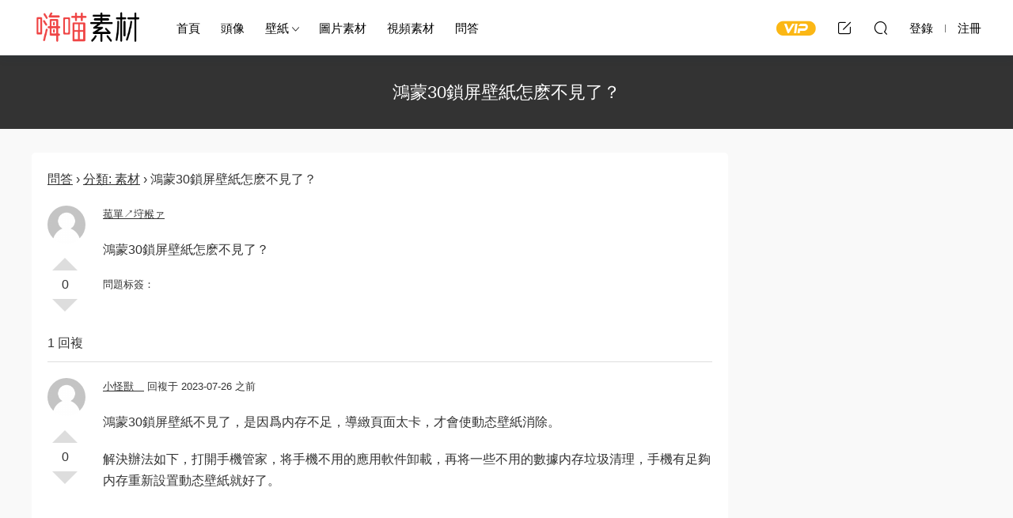

--- FILE ---
content_type: text/html; charset=UTF-8
request_url: http://sc.keaitupian.cn/question/35824.html
body_size: 6143
content:
<!DOCTYPE HTML>
<html lang="zh-Hans">
<head>
  <meta charset="UTF-8">
  <meta http-equiv="X-UA-Compatible" content="IE=edge,chrome=1">
  <meta name="viewport" content="width=device-width,minimum-scale=1.0,maximum-scale=1.0,user-scalable=no"/>
  <meta name="apple-mobile-web-app-title" content="嗨喵素材">
  <meta http-equiv="Cache-Control" content="no-siteapp">
      <title>鸿蒙30锁屏壁纸怎么不见了？ - 嗨喵素材</title>
        <meta name="description" content="问答 &rsaquo; 分类: 素材 &rsaquo; 鸿蒙30锁屏壁纸怎么不见了？						  	 		0 		赞 		踩 	 	 				菰單↗垨糇ァ 		 	 	鸿蒙30锁屏壁纸怎么不见了？  		 		 			问题标签：					 	 		  		 							 		 	  			1 回复 	 																	...">
    <link rel="shortcut icon" href="">
  <meta name='robots' content='max-image-preview:large' />
<style id='wp-img-auto-sizes-contain-inline-css' type='text/css'>
img:is([sizes=auto i],[sizes^="auto," i]){contain-intrinsic-size:3000px 1500px}
/*# sourceURL=wp-img-auto-sizes-contain-inline-css */
</style>
<style id='classic-theme-styles-inline-css' type='text/css'>
/*! This file is auto-generated */
.wp-block-button__link{color:#fff;background-color:#32373c;border-radius:9999px;box-shadow:none;text-decoration:none;padding:calc(.667em + 2px) calc(1.333em + 2px);font-size:1.125em}.wp-block-file__button{background:#32373c;color:#fff;text-decoration:none}
/*# sourceURL=/wp-includes/css/classic-themes.min.css */
</style>
<link rel='stylesheet' id='dwqa-style-css' href='http://sc.keaitupian.cn/wp-content/plugins/dw-question-answer/templates/assets/css/style.css?ver=180720161357' type='text/css' media='all' />
<link rel='stylesheet' id='dwqa-rtl-css' href='http://sc.keaitupian.cn/wp-content/plugins/dw-question-answer/templates/assets/css/rtl.css?ver=180720161357' type='text/css' media='all' />
<link rel='stylesheet' id='modown-font-css' href='http://sc.keaitupian.cn/wp-content/themes/modown/static/css/fonts.css?ver=8.8' type='text/css' media='screen' />
<link rel='stylesheet' id='modown-base-css' href='http://sc.keaitupian.cn/wp-content/themes/modown/static/css/base.css?ver=8.8' type='text/css' media='screen' />
<link rel='stylesheet' id='modown-style-css' href='http://sc.keaitupian.cn/wp-content/themes/modown-c1/style.css?ver=8.8' type='text/css' media='screen' />
<script type="text/javascript" src="http://sc.keaitupian.cn/wp-includes/js/jquery/jquery.min.js?ver=3.7.1" id="jquery-core-js"></script>
<script type="text/javascript" src="http://sc.keaitupian.cn/wp-includes/js/jquery/jquery-migrate.min.js?ver=3.4.1" id="jquery-migrate-js"></script>
<style id="erphpdown-custom"></style>
    <style>
  :root{--theme-color: #6454ef;--theme-color2: #6454ef;--theme-radius: 5px;}  .header{background: #ffffff}
  .nav-main > li, .nav-main > li > a, .nav-right a{color:#000000;}
  body.night .nav-main > li, body.night .nav-main > li > a, body.night .nav-right a{color:#999;}
    @media (max-width: 768px){
    .nav-right .nav-button a {color: #000000;}
  }
      .banner{height: 420px;}
      .erphpdown-box, .erphpdown, .article-content .erphpdown-content-vip{background: transparent !important;border: 2px dashed var(--theme-color);}
    .erphpdown-box .erphpdown-title{display: inline-block;}
  .logo{width:140px;}@media (max-width: 1024px){.logo, .logo a {width: 100px;height: 60px;}}@media (max-width: 768px){.nav-right .nav-tougao{display: none;}}/*dwqa移动端样式*/
@media only screen and (max-width:480px){
.dwqa-pick-best-answer{display: none;}
.dwqa-question-item .avatar,.dwqa-answer-item .avatar{vertical-align: middle!important;}
.dwqa-questions-list .dwqa-question-item .avatar{margin-top: 0!important}
}
/*问答相关推荐样式*/
.awac {border: none!important;}
.awac li{margin: 0!important;}
.related-questions ul{padding: 0!important;margin:0!important;}</style><style id='global-styles-inline-css' type='text/css'>
:root{--wp--preset--aspect-ratio--square: 1;--wp--preset--aspect-ratio--4-3: 4/3;--wp--preset--aspect-ratio--3-4: 3/4;--wp--preset--aspect-ratio--3-2: 3/2;--wp--preset--aspect-ratio--2-3: 2/3;--wp--preset--aspect-ratio--16-9: 16/9;--wp--preset--aspect-ratio--9-16: 9/16;--wp--preset--color--black: #000000;--wp--preset--color--cyan-bluish-gray: #abb8c3;--wp--preset--color--white: #ffffff;--wp--preset--color--pale-pink: #f78da7;--wp--preset--color--vivid-red: #cf2e2e;--wp--preset--color--luminous-vivid-orange: #ff6900;--wp--preset--color--luminous-vivid-amber: #fcb900;--wp--preset--color--light-green-cyan: #7bdcb5;--wp--preset--color--vivid-green-cyan: #00d084;--wp--preset--color--pale-cyan-blue: #8ed1fc;--wp--preset--color--vivid-cyan-blue: #0693e3;--wp--preset--color--vivid-purple: #9b51e0;--wp--preset--gradient--vivid-cyan-blue-to-vivid-purple: linear-gradient(135deg,rgb(6,147,227) 0%,rgb(155,81,224) 100%);--wp--preset--gradient--light-green-cyan-to-vivid-green-cyan: linear-gradient(135deg,rgb(122,220,180) 0%,rgb(0,208,130) 100%);--wp--preset--gradient--luminous-vivid-amber-to-luminous-vivid-orange: linear-gradient(135deg,rgb(252,185,0) 0%,rgb(255,105,0) 100%);--wp--preset--gradient--luminous-vivid-orange-to-vivid-red: linear-gradient(135deg,rgb(255,105,0) 0%,rgb(207,46,46) 100%);--wp--preset--gradient--very-light-gray-to-cyan-bluish-gray: linear-gradient(135deg,rgb(238,238,238) 0%,rgb(169,184,195) 100%);--wp--preset--gradient--cool-to-warm-spectrum: linear-gradient(135deg,rgb(74,234,220) 0%,rgb(151,120,209) 20%,rgb(207,42,186) 40%,rgb(238,44,130) 60%,rgb(251,105,98) 80%,rgb(254,248,76) 100%);--wp--preset--gradient--blush-light-purple: linear-gradient(135deg,rgb(255,206,236) 0%,rgb(152,150,240) 100%);--wp--preset--gradient--blush-bordeaux: linear-gradient(135deg,rgb(254,205,165) 0%,rgb(254,45,45) 50%,rgb(107,0,62) 100%);--wp--preset--gradient--luminous-dusk: linear-gradient(135deg,rgb(255,203,112) 0%,rgb(199,81,192) 50%,rgb(65,88,208) 100%);--wp--preset--gradient--pale-ocean: linear-gradient(135deg,rgb(255,245,203) 0%,rgb(182,227,212) 50%,rgb(51,167,181) 100%);--wp--preset--gradient--electric-grass: linear-gradient(135deg,rgb(202,248,128) 0%,rgb(113,206,126) 100%);--wp--preset--gradient--midnight: linear-gradient(135deg,rgb(2,3,129) 0%,rgb(40,116,252) 100%);--wp--preset--font-size--small: 13px;--wp--preset--font-size--medium: 20px;--wp--preset--font-size--large: 36px;--wp--preset--font-size--x-large: 42px;--wp--preset--spacing--20: 0.44rem;--wp--preset--spacing--30: 0.67rem;--wp--preset--spacing--40: 1rem;--wp--preset--spacing--50: 1.5rem;--wp--preset--spacing--60: 2.25rem;--wp--preset--spacing--70: 3.38rem;--wp--preset--spacing--80: 5.06rem;--wp--preset--shadow--natural: 6px 6px 9px rgba(0, 0, 0, 0.2);--wp--preset--shadow--deep: 12px 12px 50px rgba(0, 0, 0, 0.4);--wp--preset--shadow--sharp: 6px 6px 0px rgba(0, 0, 0, 0.2);--wp--preset--shadow--outlined: 6px 6px 0px -3px rgb(255, 255, 255), 6px 6px rgb(0, 0, 0);--wp--preset--shadow--crisp: 6px 6px 0px rgb(0, 0, 0);}:where(.is-layout-flex){gap: 0.5em;}:where(.is-layout-grid){gap: 0.5em;}body .is-layout-flex{display: flex;}.is-layout-flex{flex-wrap: wrap;align-items: center;}.is-layout-flex > :is(*, div){margin: 0;}body .is-layout-grid{display: grid;}.is-layout-grid > :is(*, div){margin: 0;}:where(.wp-block-columns.is-layout-flex){gap: 2em;}:where(.wp-block-columns.is-layout-grid){gap: 2em;}:where(.wp-block-post-template.is-layout-flex){gap: 1.25em;}:where(.wp-block-post-template.is-layout-grid){gap: 1.25em;}.has-black-color{color: var(--wp--preset--color--black) !important;}.has-cyan-bluish-gray-color{color: var(--wp--preset--color--cyan-bluish-gray) !important;}.has-white-color{color: var(--wp--preset--color--white) !important;}.has-pale-pink-color{color: var(--wp--preset--color--pale-pink) !important;}.has-vivid-red-color{color: var(--wp--preset--color--vivid-red) !important;}.has-luminous-vivid-orange-color{color: var(--wp--preset--color--luminous-vivid-orange) !important;}.has-luminous-vivid-amber-color{color: var(--wp--preset--color--luminous-vivid-amber) !important;}.has-light-green-cyan-color{color: var(--wp--preset--color--light-green-cyan) !important;}.has-vivid-green-cyan-color{color: var(--wp--preset--color--vivid-green-cyan) !important;}.has-pale-cyan-blue-color{color: var(--wp--preset--color--pale-cyan-blue) !important;}.has-vivid-cyan-blue-color{color: var(--wp--preset--color--vivid-cyan-blue) !important;}.has-vivid-purple-color{color: var(--wp--preset--color--vivid-purple) !important;}.has-black-background-color{background-color: var(--wp--preset--color--black) !important;}.has-cyan-bluish-gray-background-color{background-color: var(--wp--preset--color--cyan-bluish-gray) !important;}.has-white-background-color{background-color: var(--wp--preset--color--white) !important;}.has-pale-pink-background-color{background-color: var(--wp--preset--color--pale-pink) !important;}.has-vivid-red-background-color{background-color: var(--wp--preset--color--vivid-red) !important;}.has-luminous-vivid-orange-background-color{background-color: var(--wp--preset--color--luminous-vivid-orange) !important;}.has-luminous-vivid-amber-background-color{background-color: var(--wp--preset--color--luminous-vivid-amber) !important;}.has-light-green-cyan-background-color{background-color: var(--wp--preset--color--light-green-cyan) !important;}.has-vivid-green-cyan-background-color{background-color: var(--wp--preset--color--vivid-green-cyan) !important;}.has-pale-cyan-blue-background-color{background-color: var(--wp--preset--color--pale-cyan-blue) !important;}.has-vivid-cyan-blue-background-color{background-color: var(--wp--preset--color--vivid-cyan-blue) !important;}.has-vivid-purple-background-color{background-color: var(--wp--preset--color--vivid-purple) !important;}.has-black-border-color{border-color: var(--wp--preset--color--black) !important;}.has-cyan-bluish-gray-border-color{border-color: var(--wp--preset--color--cyan-bluish-gray) !important;}.has-white-border-color{border-color: var(--wp--preset--color--white) !important;}.has-pale-pink-border-color{border-color: var(--wp--preset--color--pale-pink) !important;}.has-vivid-red-border-color{border-color: var(--wp--preset--color--vivid-red) !important;}.has-luminous-vivid-orange-border-color{border-color: var(--wp--preset--color--luminous-vivid-orange) !important;}.has-luminous-vivid-amber-border-color{border-color: var(--wp--preset--color--luminous-vivid-amber) !important;}.has-light-green-cyan-border-color{border-color: var(--wp--preset--color--light-green-cyan) !important;}.has-vivid-green-cyan-border-color{border-color: var(--wp--preset--color--vivid-green-cyan) !important;}.has-pale-cyan-blue-border-color{border-color: var(--wp--preset--color--pale-cyan-blue) !important;}.has-vivid-cyan-blue-border-color{border-color: var(--wp--preset--color--vivid-cyan-blue) !important;}.has-vivid-purple-border-color{border-color: var(--wp--preset--color--vivid-purple) !important;}.has-vivid-cyan-blue-to-vivid-purple-gradient-background{background: var(--wp--preset--gradient--vivid-cyan-blue-to-vivid-purple) !important;}.has-light-green-cyan-to-vivid-green-cyan-gradient-background{background: var(--wp--preset--gradient--light-green-cyan-to-vivid-green-cyan) !important;}.has-luminous-vivid-amber-to-luminous-vivid-orange-gradient-background{background: var(--wp--preset--gradient--luminous-vivid-amber-to-luminous-vivid-orange) !important;}.has-luminous-vivid-orange-to-vivid-red-gradient-background{background: var(--wp--preset--gradient--luminous-vivid-orange-to-vivid-red) !important;}.has-very-light-gray-to-cyan-bluish-gray-gradient-background{background: var(--wp--preset--gradient--very-light-gray-to-cyan-bluish-gray) !important;}.has-cool-to-warm-spectrum-gradient-background{background: var(--wp--preset--gradient--cool-to-warm-spectrum) !important;}.has-blush-light-purple-gradient-background{background: var(--wp--preset--gradient--blush-light-purple) !important;}.has-blush-bordeaux-gradient-background{background: var(--wp--preset--gradient--blush-bordeaux) !important;}.has-luminous-dusk-gradient-background{background: var(--wp--preset--gradient--luminous-dusk) !important;}.has-pale-ocean-gradient-background{background: var(--wp--preset--gradient--pale-ocean) !important;}.has-electric-grass-gradient-background{background: var(--wp--preset--gradient--electric-grass) !important;}.has-midnight-gradient-background{background: var(--wp--preset--gradient--midnight) !important;}.has-small-font-size{font-size: var(--wp--preset--font-size--small) !important;}.has-medium-font-size{font-size: var(--wp--preset--font-size--medium) !important;}.has-large-font-size{font-size: var(--wp--preset--font-size--large) !important;}.has-x-large-font-size{font-size: var(--wp--preset--font-size--x-large) !important;}
/*# sourceURL=global-styles-inline-css */
</style>
</head>
<body class="wp-singular dwqa-question-template-default single single-dwqa-question postid-35824 wp-theme-modown wp-child-theme-modown-c1 page-template page-template-template template page-template-page page page-template-templatepage-php">
<header class="header">
  <div class="container clearfix">
        <div class="logo">      <a style="background-image:url(http://sc.keaitupian.cn/wp-content/uploads/2023/04/logo.png)" href="http://sc.keaitupian.cn" title="嗨喵素材">嗨喵素材</a>
      </a></div>
    <ul class="nav-main">
      <li id="menu-item-12" class="menu-item menu-item-type-custom menu-item-object-custom menu-item-12"><a href="/">首页</a></li>
<li id="menu-item-6346" class="menu-item menu-item-type-taxonomy menu-item-object-category menu-item-6346"><a href="http://sc.keaitupian.cn/touxiang">头像</a></li>
<li id="menu-item-6347" class="menu-item menu-item-type-taxonomy menu-item-object-category menu-item-has-children menu-item-6347"><a href="http://sc.keaitupian.cn/bizhi">壁纸</a>
<ul class="sub-menu">
	<li id="menu-item-6348" class="menu-item menu-item-type-taxonomy menu-item-object-category menu-item-6348"><a href="http://sc.keaitupian.cn/bizhi/shoujibizhi">手机壁纸</a></li>
</ul>
</li>
<li id="menu-item-13" class="menu-item menu-item-type-taxonomy menu-item-object-category menu-item-13"><a href="http://sc.keaitupian.cn/tpsucai">图片素材</a></li>
<li id="menu-item-6349" class="menu-item menu-item-type-taxonomy menu-item-object-category menu-item-6349"><a href="http://sc.keaitupian.cn/shipinsucai">视频素材</a></li>
<li id="menu-item-159" class="menu-item menu-item-type-post_type menu-item-object-page menu-item-159"><a href="http://sc.keaitupian.cn/wenda">问答</a></li>
    </ul>
        <ul class="nav-right">
            <li class="nav-vip">
        <a href="http://sc.keaitupian.cn/vip"><i class="icon icon-vip-s"></i></a>
      </li>
                  <li class="nav-tougao">
        <a href="http://sc.keaitupian.cn/tougao" title="投稿"><i class="icon icon-edit"></i></a>
      </li>
                              <li class="nav-search">
        <a href="javascript:;" class="search-loader" title="搜索"><i class="icon icon-search"></i></a>
      </li>
                    <li class="nav-login no"><a href="http://sc.keaitupian.cn/login?redirect_to=http://sc.keaitupian.cn/question/35824.html" class="signin-loader" rel="nofollow"><i class="icon icon-user"></i><span>登录</span></a><b class="nav-line"></b><a href="http://sc.keaitupian.cn/login?action=register&redirect_to=http://sc.keaitupian.cn/question/35824.html" class="signup-loader" rel="nofollow"><span>注册</span></a></li>
                    <li class="nav-button"><a href="javascript:;" class="nav-loader"><i class="icon icon-menu"></i></a></li>
          </ul>
  </div>
</header>
<div class="search-wrap">
  <div class="container search-wrap-container">
    <form action="http://sc.keaitupian.cn/" class="search-form" method="get">
            <input autocomplete="off" class="search-input" name="s" placeholder="输入关键字回车" type="text">
      <button class="search-btn" type="submit"><i class="icon icon-search"></i>搜索</button>
      <i class="icon icon-close"></i>
      <input type="hidden" name="cat" class="search-cat-val">
          </form>
  </div>
</div><div class="banner-page" >
	<div class="container">
		<h1 class="archive-title">鸿蒙30锁屏壁纸怎么不见了？</h1>
	</div>
</div>
<div class="main">
		<div class="container">
		<div class="content-wrap">
	    	<div class="content">
	    			    		<article class="single-content">
		    		<div class="article-content clearfix">
		    					    			<div class="dwqa-container" ><div class="dwqa-single-question">
	<div class="dwqa-breadcrumbs"><a href="http://sc.keaitupian.cn/wenda">问答</a><span class="dwqa-sep"> &rsaquo; </span><a href="http://sc.keaitupian.cn/question/qlist/qasc">分类: 素材</a><span class="dwqa-sep"> &rsaquo; </span><span class="dwqa-current">鸿蒙30锁屏壁纸怎么不见了？</span></div>						
<div class="dwqa-question-item">
	<div class="dwqa-question-vote" data-nonce="22b09ddc15" data-post="35824">
		<span class="dwqa-vote-count">0</span>
		<a class="dwqa-vote dwqa-vote-up" href="#">赞</a>
		<a class="dwqa-vote dwqa-vote-down" href="#">踩</a>
	</div>
	<div class="dwqa-question-meta">
				<span><a href="http://sc.keaitupian.cn/wenda?user=%25e8%258f%25b0%25e5%2596%25ae%25e5%259e%25a8%25e7%25b3%2587"><img src="http://sc.keaitupian.cn/wp-content/themes/modown/static/img/avatar.png" class="avatar avatar-48 photo" width="48" height="48" />菰單↗垨糇ァ</a> </span>		<span class="dwqa-question-actions"></span>
	</div>
	<div class="dwqa-question-content"><p>鸿蒙30锁屏壁纸怎么不见了？</p>
</div>
		<div class="dwqa-question-footer">
		<div class="dwqa-question-meta">
			<span class="dwqa-question-tag">问题标签：<a href="http://sc.keaitupian.cn/question/qtag" rel="tag"></a></span>					</div>
	</div>
		
<div class="dwqa-comments">
		<div class="dwqa-comments-list">
							</div>
		</div>
	</div>
<div class="dwqa-answers">
			<div class="dwqa-answers-title">1 回复</div>
	<div class="dwqa-answers-list">
																		<div class="dwqa-answer-item">
	<div class="dwqa-answer-vote" data-nonce="1d003cfb9f" data-post="35825">
		<span class="dwqa-vote-count">0</span>
		<a class="dwqa-vote dwqa-vote-up" href="#">赞</a>
		<a class="dwqa-vote dwqa-vote-down" href="#">踩</a>
	</div>
		<div class="dwqa-answer-meta">
				<span><a href="http://sc.keaitupian.cn/wenda?user=%25e5%25b0%258f%25e6%2580%25aa%25e5%2585%25bd"><img src="http://sc.keaitupian.cn/wp-content/themes/modown/static/img/avatar.png" class="avatar avatar-48 photo" width="48" height="48" />小怪兽ゞ</a> 回复于 2023-07-26 之前</span>				<span class="dwqa-answer-actions"></span>
	</div>
	<div class="dwqa-answer-content"><p>鸿蒙30锁屏壁纸不见了，是因为内存不足，导致页面太卡，才会使动态壁纸消除。</p>
<p>解决办法如下，打开手机管家，将手机不用的应用软件卸载，再将一些不用的数据内存垃圾清理，手机有足够内存重新设置动态壁纸就好了。</p>
</div>
		
<div class="dwqa-comments">
		<div class="dwqa-comments-list">
							</div>
		</div>
	<div><script>wenda_huida();</script></div>
</div>
													</div>
			</div>
				</div>
<div><script>wenda_end();</script></div></div>		    					    			<style>.erphpdown-box, .erphpdown-box + .article-custom-metas{display:block;}</style>		            </div>
		    			            </article>
	            
	    	</div>
	    </div>
	</div>
</div>
<footer class="footer">
	<div class="container">
	    		<div class="footer-widgets">
	    		    </div>
	    	    	    <div class="copyright"><p>Copyright © 2023 <strong>嗨喵资源  </strong><a href="https://beian.miit.gov.cn/" rel="nofollow">闽ICP备2021008116号-1</a></p>
</div>
	</div>
</footer>





<div class="sign">			
	<div class="sign-mask"></div>			
	<div class="sign-box">	
				
		<div class="sign-tips"></div>			
		<form id="sign-in">  
		    <div class="form-item" style="text-align:center"><a href="http://sc.keaitupian.cn"><img class="logo-login" src="http://sc.keaitupian.cn/wp-content/uploads/2023/04/logo.png" alt="嗨喵素材"></a></div>
			<div class="form-item"><input type="text" name="user_login" class="form-control" id="user_login" placeholder="用户名/邮箱"><i class="icon icon-user"></i></div>			
			<div class="form-item"><input type="password" name="password" class="form-control" id="user_pass" placeholder="密码"><i class="icon icon-lock"></i></div>		
				
			<div class="sign-submit">			
				<input type="button" class="btn signinsubmit-loader" name="submit" value="登录">  			
				<input type="hidden" name="action" value="signin">			
			</div>			
			<div class="sign-trans">没有账号？<a href="javascript:;" class="erphp-reg-must">注册</a>&nbsp;&nbsp;<a href="http://sc.keaitupian.cn/login?action=password&redirect_to=http://sc.keaitupian.cn/question/35824.html" rel="nofollow" target="_blank">忘记密码？</a></div>		
							
		</form>	
				
		<form id="sign-up" style="display: none;"> 	
		    <div class="form-item" style="text-align:center"><a href="http://sc.keaitupian.cn"><img class="logo-login" src="http://sc.keaitupian.cn/wp-content/uploads/2023/04/logo.png" alt="嗨喵素材"></a></div>			
		    	
			<div class="form-item"><input type="text" name="name" class="form-control" id="user_register" placeholder="用户名"><i class="icon icon-user"></i></div>			
			<div class="form-item"><input type="email" name="email" class="form-control" id="user_email" placeholder="邮箱"><i class="icon icon-mail"></i></div>		
			<div class="form-item"><input type="password" name="password2" class="form-control" id="user_pass2" placeholder="密码"><i class="icon icon-lock"></i></div>
				
			<div class="sign-submit">			
				<input type="button" class="btn signupsubmit-loader" name="submit" value="注册">  			
				<input type="hidden" name="action" value="signup">  	
							
			</div>			
			<div class="sign-trans">已有账号？ <a href="javascript:;" class="modown-login-must">登录</a></div>	
				
										
		</form>	
			
					
	</div>			
</div>
<script>
	var zh_autoLang_t=false;var zh_autoLang_s=true;	window._MBT = {uri: 'http://sc.keaitupian.cn/wp-content/themes/modown', child: 'http://sc.keaitupian.cn/wp-content/themes/modown-c1', urc: 'http://sc.keaitupian.cn/wp-content/themes/modown', uru: 'http://sc.keaitupian.cn/wp-content/themes/modown', url:'http://sc.keaitupian.cn', urg: 'http://sc.keaitupian.cn/wp-content/themes/modown', url:'http://sc.keaitupian.cn',usr: 'http://sc.keaitupian.cn/user', roll: [], admin_ajax: 'http://sc.keaitupian.cn/wp-admin/admin-ajax.php', erphpdown: 'http://sc.keaitupian.cn/wp-content/plugins/erphpdown/', image: '0.6316', hanimated: '0', fancybox: '0', anchor: '0', loading: '', nav: '0', iframe: '0', video_full: '0'};</script>
<script type="speculationrules">
{"prefetch":[{"source":"document","where":{"and":[{"href_matches":"/*"},{"not":{"href_matches":["/wp-*.php","/wp-admin/*","/*","/wp-content/*","/wp-content/plugins/*","/wp-content/themes/modown-c1/*","/wp-content/themes/modown/*","/*\\?(.+)"]}},{"not":{"selector_matches":"a[rel~=\"nofollow\"]"}},{"not":{"selector_matches":".no-prefetch, .no-prefetch a"}}]},"eagerness":"conservative"}]}
</script>
<script>window._ERPHPDOWN = {"uri":"http://sc.keaitupian.cn/wp-content/plugins/erphpdown", "payment": "1", "wppay": "scan", "author": "mobantu"}</script>
<script type="text/javascript" src="http://sc.keaitupian.cn/wp-includes/js/jquery/ui/effect.min.js?ver=1.13.3" id="jquery-effects-core-js"></script>
<script type="text/javascript" src="http://sc.keaitupian.cn/wp-includes/js/jquery/ui/effect-highlight.min.js?ver=1.13.3" id="jquery-effects-highlight-js"></script>
<script type="text/javascript" id="dwqa-single-question-js-extra">
/* <![CDATA[ */
var dwqa = {"ajax_url":"http://sc.keaitupian.cn/wp-admin/admin-ajax.php","question_id":"35824"};
//# sourceURL=dwqa-single-question-js-extra
/* ]]> */
</script>
<script type="text/javascript" src="http://sc.keaitupian.cn/wp-content/plugins/dw-question-answer/templates/assets/js/dwqa-single-question.js?ver=180720161357" id="dwqa-single-question-js"></script>
<script type="text/javascript" id="erphpdown-js-extra">
/* <![CDATA[ */
var _ERPHP = {"ajaxurl":"http://sc.keaitupian.cn/wp-admin/admin-ajax.php"};
//# sourceURL=erphpdown-js-extra
/* ]]> */
</script>
<script type="text/javascript" src="http://sc.keaitupian.cn/wp-content/plugins/erphpdown/static/erphpdown.js?ver=15.21" id="erphpdown-js"></script>
<script type="text/javascript" src="http://sc.keaitupian.cn/wp-content/themes/modown/static/js/lib.js?ver=8.8" id="modown-lib-js"></script>
<script type="text/javascript" src="http://sc.keaitupian.cn/wp-content/themes/modown/static/js/fancybox.min.js?ver=3.3.5" id="modown-fancybox-js"></script>
<script type="text/javascript" src="http://sc.keaitupian.cn/wp-content/themes/modown/static/js/base.js?ver=8.8" id="modown-base-js"></script>
<script>MOBANTU.init({ias: 0, lazy: 1, plazy: 1, water: 0, mbf: 0, mpf: 0, mpfp: 0});</script>
<div class="analysis"></div>
</body>
</html>